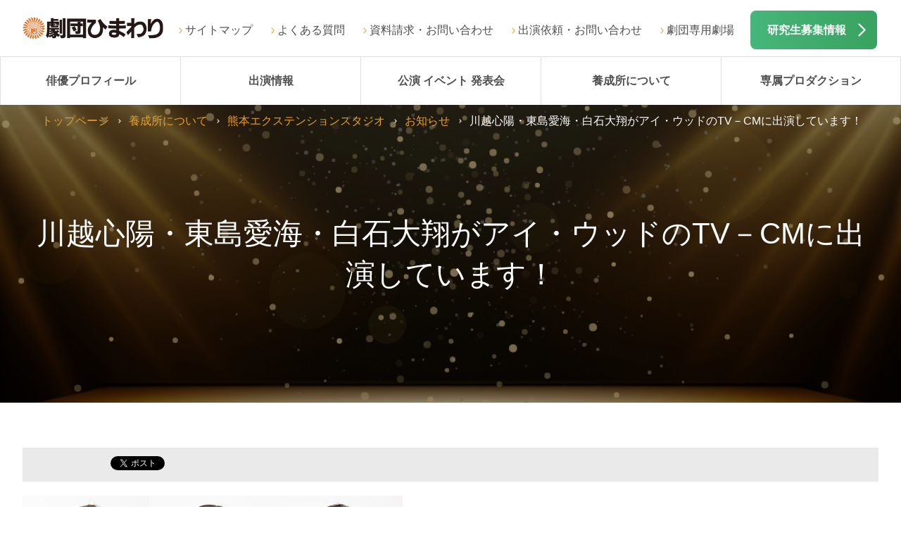

--- FILE ---
content_type: text/html; charset=UTF-8
request_url: https://www.himawari.net/school/kyushu/kumamoto/news/6.html
body_size: 22413
content:
<!DOCTYPE html>
<html>
<head>
<title>劇団ひまわり | 川越心陽・東島愛海・白石大翔がアイ・ウッドのTV－CMに出演しています！</title>
<meta name="description" content="
[熊本エクステンションスタジオ]　川越心陽（リトルキッズ）、東島愛海、白石大翔
アイ・ウッドのＴＶＣＭ　「ゼロエネルギーハウス」篇に出演しています！
是非、関連サイトよりご覧下さい！！
..." />
<meta http-equiv="X-UA-Compatible" content="IE=edge" />
<meta charset="UTF-8">

<meta name="keywords" content="無料オーディション,俳優,声優,子役,養成所" />
<meta name="viewport" content="width=device-width,initial-scale=1">
<base href="https://www.himawari.net/">

<meta property="og:locale" content="ja_JP">
<meta property="og:type" content="article">
<meta property="og:title" content="川越心陽・東島愛海・白石大翔がアイ・ウッドのTV－CMに出演しています！">
<meta property="og:url" content="http://www.himawari.net/school/kyushu/kumamoto/news/6.html">
<meta property="og:description" content=" 川越心陽・東島愛海・白石大翔がアイ・ウッドのTV－CMに出演しています！" />
<meta property="og:image" content="http://www.himawari.net/content/images/fb_img.jpg">
<meta property="og:site_name" content="劇団ひまわり公式サイト：俳優養成所">
<meta property="fb:admins" content="100002066059419">
<meta property="fb:page_id" content="223504057694584">
<link rel="stylesheet" type="text/css" href="http://fonts.googleapis.com/earlyaccess/notosansjp.css">
<link rel="stylesheet" type="text/css" href="/content/shared_02/css/default.css">
<link rel="stylesheet" type="text/css" href="/content/shared_02/css/structure.css">
<link rel="stylesheet" type="text/css" href="/content/shared_02/css/modules.css">

<script src="http://maps.google.com/maps/api/js?sensor=true"></script>
<script type="text/javascript" src="/content/shared_02/js/jquery-1.8.3.min.js"></script>

<script type="text/javascript" src="/content/shared_02/js/run_202112.js"></script>
<script type="text/javascript">

  var _gaq = _gaq || [];
  _gaq.push(['_setAccount', 'UA-12313842-43']);
  _gaq.push(['_trackPageview']);

  (function() {
    var ga = document.createElement('script'); ga.type = 'text/javascript'; ga.async = true;
    ga.src = ('https:' == document.location.protocol ? 'https://ssl' : 'http://www') + '.google-analytics.com/ga.js';
    var s = document.getElementsByTagName('script')[0]; s.parentNode.insertBefore(ga, s);
  })();

</script>
</head>
<body>
<!-- Google Tag Manager -->
<script>(function(w,d,s,l,i){w[l]=w[l]||[];w[l].push({'gtm.start':
new Date().getTime(),event:'gtm.js'});var f=d.getElementsByTagName(s)[0],
j=d.createElement(s),dl=l!='dataLayer'?'&l='+l:'';j.async=true;j.src=
'https://www.googletagmanager.com/gtm.js?id='+i+dl;f.parentNode.insertBefore(j,f);
})(window,document,'script','dataLayer','GTM-5RTM6J3');</script>
<!-- End Google Tag Manager -->
<!-- Google Tag Manager (noscript) -->
<noscript><iframe src="https://www.googletagmanager.com/ns.html?id=GTM-5RTM6J3"
height="0" width="0" style="display:none;visibility:hidden"></iframe></noscript>
<!-- End Google Tag Manager (noscript) -->


<!-- Yahoo Code for your Target List -->
<script type="text/javascript" language="javascript">
/* <![CDATA[ */
var yahoo_retargeting_id = 'RGVFLONNXG';
var yahoo_retargeting_label = '';
var yahoo_retargeting_page_type = '';
var yahoo_retargeting_items = [{item_id: '', category_id: '', price: '', quantity: ''}];
/* ]]> */
</script>
<script type="text/javascript" language="javascript" src="https://b92.yahoo.co.jp/js/s_retargeting.js"></script>
<!-- Yahoo Code for your Target List -->
<script type="text/javascript" language="javascript">
/* <![CDATA[ */
var yahoo_retargeting_id = 'RGVFLONNXG';
var yahoo_retargeting_label = '';
var yahoo_retargeting_page_type = '';
var yahoo_retargeting_items = [{item_id: '', category_id: '', price: '', quantity: ''}];
/* ]]> */
</script>
<script type="text/javascript" language="javascript" src="https://b92.yahoo.co.jp/js/s_retargeting.js"></script>

<script async src="https://s.yimg.jp/images/listing/tool/cv/ytag.js"></script>
<script>
window.yjDataLayer = window.yjDataLayer || [];
function ytag() { yjDataLayer.push(arguments); }
ytag({
  "type":"yss_retargeting",
  "config": {
    "yahoo_ss_retargeting_id": "1001116034",
    "yahoo_sstag_custom_params": {
    }
  }
});
</script>

<script async src="https://s.yimg.jp/images/listing/tool/cv/ytag.js"></script>
<script>
window.yjDataLayer = window.yjDataLayer || [];
function ytag() { yjDataLayer.push(arguments); }
ytag({
  "type":"yss_retargeting",
  "config": {
    "yahoo_ss_retargeting_id": "1001116034",
    "yahoo_sstag_custom_params": {
    }
  }
});
</script>
<script async src="https://s.yimg.jp/images/listing/tool/cv/ytag.js"></script>
<script>
window.yjDataLayer = window.yjDataLayer || [];
function ytag() { yjDataLayer.push(arguments); }
ytag({
  "type":"yjad_retargeting",
  "config":{
    "yahoo_retargeting_id": "RGVFLONNXG",
    "yahoo_retargeting_label": "",
    "yahoo_retargeting_page_type": "",
    "yahoo_retargeting_items":[
      {item_id: '', category_id: '', price: '', quantity: ''}
    ]
  }
});
</script>




<!-- Google Code for TOP&#12506;&#12540;&#12472; Remarketing List -->
<script type="text/javascript">
/*<![CDATA]>*/
</script>
<script type="text/javascript" src="http://www.googleadservices.com/pagead/conversion.js">
</script>
<noscript>
<div style="display:inline;">
<img height="1" width="1" style="border-style:none;" alt="" src="http://www.googleadservices.com/pagead/conversion/995569384/?label=rVupCNDw9QEQ6N3c2gM&amp;guid=ON&amp;script=0"/>
</div>
</noscript>
<script type="text/javascript">
  (function () {
    var tagjs = document.createElement("script");
    var s = document.getElementsByTagName("script")[0];
    tagjs.async = true;
    tagjs.src = "//s.yjtag.jp/tag.js#site=7o1VVfX";
    s.parentNode.insertBefore(tagjs, s);
  }());
</script>
<noscript>
  <iframe src="//b.yjtag.jp/iframe?c=7o1VVfX" width="1" height="1" frameborder="0" scrolling="no" marginheight="0" marginwidth="0"></iframe>
</noscript>
<script src="https://genieedmp.com/dmp.js?c=1196"></script>

<!-- Google Analytics -->
<script>
(function(i,s,o,g,r,a,m){i['GoogleAnalyticsObject']=r;i[r]=i[r]||function(){
(i[r].q=i[r].q||[]).push(arguments)},i[r].l=1*new Date();a=s.createElement(o),
m=s.getElementsByTagName(o)[0];a.async=1;a.src=g;m.parentNode.insertBefore(a,m)
})(window,document,'script','https://www.google-analytics.com/analytics.js','ga');

ga('create', 'UA-43746786-2', 'auto',{'allowLinker': true});
ga('require','linker');
ga('linker:autolink',['profile.himawari.net'])
ga('send', 'pageview');
</script>
<!-- End Google Analytics -->

<!-- Google tag (gtag.js) -->
<script async src="https://www.googletagmanager.com/gtag/js?id=AW-948605504"></script>
<script>
  window.dataLayer = window.dataLayer || [];
  function gtag(){dataLayer.push(arguments);}
  gtag('js', new Date());

  gtag('config', 'AW-948605504');
</script>

<!-- Google tag (gtag.js) -->
<script async src="https://www.googletagmanager.com/gtag/js?id=UA-43746786-2"></script>
<script>
  window.dataLayer = window.dataLayer || [];
  function gtag(){dataLayer.push(arguments);}
  gtag('js', new Date());

  gtag('config', 'UA-43746786-2');
</script>


<!-- Google tag (gtag.js) -->
<script async src="https://www.googletagmanager.com/gtag/js?id=G-8QHVC3DM1T"></script>
<script>
  window.dataLayer = window.dataLayer || [];
  function gtag(){dataLayer.push(arguments);}
  gtag('js', new Date());

  gtag('config', 'G-8QHVC3DM1T');
</script>



<!-- Meta Pixel Code -->
<script>
!function(f,b,e,v,n,t,s)
{if(f.fbq)return;n=f.fbq=function(){n.callMethod?
n.callMethod.apply(n,arguments):n.queue.push(arguments)};
if(!f._fbq)f._fbq=n;n.push=n;n.loaded=!0;n.version='2.0';
n.queue=[];t=b.createElement(e);t.async=!0;
t.src=v;s=b.getElementsByTagName(e)[0];
s.parentNode.insertBefore(t,s)}(window, document,'script',
'https://connect.facebook.net/en_US/fbevents.js');
fbq('init', '784767899915995');
fbq('track', 'PageView');
</script>
<noscript><img height="1" width="1" style="display:none"
src="https://www.facebook.com/tr?id=784767899915995&ev=PageView&noscript=1"
/></noscript>
<!-- End Meta Pixel Code -->

<!--ヘッダー-->
<div id="header">
<div class="logo"><a href="/"><img src="/content/shared_02/images/logo_01.png" alt="劇団ひまわり"></a></div>

<!--pcのみ-->
<div class="rgtBox clrFix">
<ul>
<li><a href="/sitemap.html">サイトマップ</a>
</li>
<li><a href="/faq.html">よくある質問</a></li>
<li><a href="/inquiry.html">資料請求・お問い合わせ</a></li>
<li><a href="/massmedia.html">出演依頼・お問い合わせ</a></li>
<li><a href="/theater/">劇団専用劇場</a></li>
</ul>
<div class="infoBtn"><a href="/school/application/">研究生募集情報</a></div>
</div>

<div id="glonav" class="clrFix">
<div class="glonavBtn"><span class="openTxt">メニュー</span><span class="closeTxt">閉じる</span></div>
<div class="glonav_wrap close">
<div class="glonevHead">メニュー</div>
<div class="menu_wrap">
<ul class="menuList clrFix">
<li><a href="https://profile.himawari.net/" target="_self" style="background: url(/content/shared_02/images/gnav_ico_10.png)no-repeat 50% 0;background-size: 100%;">俳優プロフィール<br>検索</a></li><li><a href="/media/" target="_self" style="background: url(/content/shared_02/images/gnav_ico_01.png)no-repeat 50% 0;background-size: 100%;">出演情報</a></li><li><a href="/theater_movie/" target="_self" style="background: url(/content/shared_02/images/gnav_ico_02.png)no-repeat 50% 0;background-size: 100%;">公演 イベント<br>発表会</a></li><li><a href="/school/" target="_self" style="background: url(/content/shared_02/images/gnav_ico_04.png)no-repeat 50% 0;background-size: 100%;">養成所について</a></li><li><a href="http://www.himawari.net/about/jigyou.html#production" target="_self" style="background: url(/content/shared_02/images/gnav_ico_04.png)no-repeat 50% 0;background-size: 100%;">専属プロダクション</a></li><li><a href="/about/" target="_self" style="background: url(/content/shared_02/images/gnav_ico_03.png)no-repeat 50% 0;background-size: 100%;">劇団ひまわり<br>について</a></li><li><a href="/access.html" target="_self" style="background: url(/content/shared_02/images/gnav_ico_05.png)no-repeat 50% 0;background-size: 100%;">全国の<br>劇団ひまわり</a></li><li><a href="/inquiry.html" target="_self" style="background: url(/content/shared_02/images/gnav_ico_06.png)no-repeat 50% 0;background-size: 100%;">資料請求・お問合せ</a></li><li><a href="/theater/" target="_self" style="background: url(/content/shared_02/images/gnav_ico_02.png)no-repeat 50% 0;background-size: 100%;">劇団専用劇場</a></li>
</ul>
</div>
<div class="innerBox">
<ul class="bnrListA01 sp clrFix">
<li class="jsH bnr02"><a href="/school/application/"><img src="/content/shared_02/images/bnr_02.png" alt="デビューへの近道　出演研究生募集中　無料オーディション"></a></li>
<li class="jsH bnr03"><a href="/experience/"><img src="/content/shared_02/images/bnr_03.png" alt="体験レッスンエントリー"></a></li>
</ul>
</div>
<div class="infoListB01 clrFix">
<ul>
<li><a href="/sitemap.html" class="linkArwA02">サイトマップ</a></li>
<li><a href="/privacypolicy.html" class="linkArwA02">個人情報保護方針</a></li>
<li><a href="/site.html" class="linkArwA02">このサイトについて</a></li>
<li><a href="https://www.himawari.net/kenkyusei/" target="_blank" class="linkBlankA02" >研究生サイト（東京）</a></li>
<li><a href="https://www.himawari.net/kenkyuosaka/index.php" target="_blank" class="linkBlankA02">研究生サイト（大阪）</a></li>
</ul>
<ul>
<li><a href="/faq.html" class="linkArwA02">よくある質問</a></li>
<li><a href="/massmedia.html" class="linkArwA02">出演依頼</a></li>
<li><a href="/theater_movie/jido/" class="linkArwA02">舞台公演・児童青少年演劇</a></li>
<li><a href="/inquiry.html" class="linkArwA02">お問い合わせ</a></li>
</ul>
</div>

<!--glonav_wrap end--></div>
<!--glonav end--></div>
<!--header end--></div>

<!--glonav_pc-->
<div id="glonav_pc" class="clrFix">
<div class="glonav_wrap">
<div class="menuList clrFix">
<div class="glonavHome">
<a href="/"><img src="./content/shared_02/images/logo_02.png" alt=""></a>
</div>
<div><a href="https://profile.himawari.net/">俳優プロフィール</a></div>
<div><a href="/media/">出演情報</a></div>
<div><a href="/theater_movie/">公演 イベント 発表会</a></div>
<div><a href="/school/">養成所について</a>
<ul>
<li><a href="/school/hokkaido/sapporo/">北海道エリア</a></li>
<li><a href="/school/kanto/tokyo/">関東・東北エリア</a></li>
<li><a href="/school/tokai/nagoya/">東海エリア</a></li>
<li><a href="/school/kansai/osaka/">関西・北陸エリア</a></li>
<li><a href="/school/kyushu/fukuoka/">九州・沖縄エリア</a></li>
<li><a href="/school/application/">出演研究生募集</a></li>
<li><a href="/school/fee/">入所費について</a></li>
<li><a href="/school/application/mentalset.html">オーディションの心構え</a></li>
</ul>
</div>
<div><a href="http://www.himawari.net/about/jigyou.html#production">専属プロダクション</a></div>
<!--<div><a href="/about/">劇団ひまわりについて</a>
<ul>
<li><a href="/about/message.html">コンセプト</a></li>
<li><a href="/about/company.html">事業紹介</a></li>
<li><a href="/about/jigyou.html">劇団概要</a></li>
<li><a href="/about/history.html">劇団ひまわりのあゆみ</a></li>
<li><a href="/theater/">劇団専用劇場</a></li>
<!--<li><a href="/about/movie.html">ひまわりTV</a></li>-->
<!--<li><a href="/about/magazine.html">劇団ひまわり広報誌</a></li>-->
<!--<li><a href="/about/sns.html">ソーシャルメディア公式アカウント</a></li>
<li><a href="/about/recruitcareer/career.html">採用情報</a></li>
</ul>
</div>-->
</div>
</div>
<!--glonav_pc end--></div>

<!--キービジュアル-->
<style type="text/css">.kv_base{background: url("/content/shared_02/images/mod_kv_img_04.png") center top no-repeat; background-size: cover;}</style>
<div class="kv_base">
<div class="kv_wrap">

<!--old
<div class="pageTtl"><h1>川越心陽・東島愛海・白石大翔がアイ・ウッドのTV－CMに出演しています！<span style="display:block;"></span></h1></div>
<div class="kv_img"><img src="/content/shared_02/images/mod_kv_img_01.png" alt="" class="jsExcange"></div>
-->

<h1>川越心陽・東島愛海・白石大翔がアイ・ウッドのTV－CMに出演しています！<span class="br"></span></h1>
<div class="breadList">
<ul class="clrFix">
<li><a href="/">トップページ</a></li>
<li><a href="/school/">養成所について</a></li>
<li><a href="/school/kyushu/kumamoto/">熊本エクステンションスタジオ</a></li>
<li><a href="/school/kyushu/kumamoto/news/">お知らせ</a></li>
<li class="current">川越心陽・東島愛海・白石大翔がアイ・ウッドのTV－CMに出演しています！</li>
</ul>
<!--breadList end--></div>

<!--kv_wrap end--></div>
<!--kv_base end--></div>

<!--コンテンツエリア-->
<div id="content">
<div class="newsBox">
<div class="innerBoxA01 clrFix">
<!-- 20141104 oono add start -->
<!-- #social-box-3piece -->
	<div class="social-box-3piece">
		<div class="line-button">
<span>
<script type="text/javascript" src="//media.line.me/js/line-button.js?v=20140411" ></script>
<script type="text/javascript">
new media_line_me.LineButton({"pc":false,"lang":"ja","type":"a"});
</script>
		</div>
		<div class="fb-button">
			<script type="text/javascript">
			var url = document.URL;document.write('<iframe scrolling="no" frameborder="0" allowtransparency="true" style="border:none; overflow:hidden; height:21px;" src="//www.facebook.com/plugins/like.php?href='+encodeURIComponent(document.URL)+'&amp;width&amp;layout=button_count&amp;action=like&amp;show_faces=true&amp;share=false&amp;height=21&amp;appId=170622443032459"></iframe>');</script>
		</div>
		<div class="tw-button">
		<a href="https://twitter.com/share" class="twitter-share-button" data-lang="ja">ツイート</a><script>!function(d,s,id){var js,fjs=d.getElementsByTagName(s)[0];if(!d.getElementById(id)){js=d.createElement(s);js.id=id;js.src="//platform.twitter.com/widgets.js";fjs.parentNode.insertBefore(js,fjs);}}(document,"script","twitter-wjs");</script>
		</div>
	</div>
<!-- 20141104 oono add end -->
<div class="clrFix">
<p><img src="content/images/kyushu/kumamoto/media/20151104-125946.jpg"><img src="content/images/kyushu/kumamoto/media/20151104-125932.jpg"><img src="content/images/kyushu/kumamoto/media/20151104-125940.jpg"></p>
<p>[熊本エクステンションスタジオ]　川越心陽（リトルキッズ）、東島愛海、白石大翔</p>
<p>アイ・ウッドのＴＶＣＭ　「ゼロエネルギーハウス」篇に出演しています！</p>
<p>是非、関連サイトよりご覧下さい！！</p>
<p>アイ・ウッドTVCM</p>
<p class="justifyleft"><span style="color: #ff0000;">▼▼</span>&nbsp;<strong>画像をクリック！「ゼロエネルギーハウス」篇に出演</strong><span style="color: #ff0000;">▼▼</span><a href="http://www.ai-wood.net/tvcm.html"><br></a></p>
<p><a href="https://www.youtube.com/watch?v=Uy6eXfUz9F8&amp;feature=youtu.be"><img class="justifyleft" style="width: 154px; height: 116px;" src="content/images/kyushu/kumamoto/media/20160218-041258.png"></a><a href="https://www.youtube.com/watch?v=Uy6eXfUz9F8&amp;feature=youtu.be"><img class="justifyleft" style="width: 202px; height: 115px;" src="content/images/kyushu/kumamoto/media/20160218-043423.png"></a><a href="https://www.youtube.com/watch?v=Uy6eXfUz9F8&amp;feature=youtu.be"><img style="width: 183px; height: 115px;" src="content/images/kyushu/kumamoto/media/20160218-043439.png"></a>&nbsp;<a href="https://www.youtube.com/watch?v=Uy6eXfUz9F8&amp;feature=youtu.be"><img style="width: 110px; height: 114px;" src="content/images/kyushu/kumamoto/media/20160218-043430.png"></a></p>
<p>&nbsp;</p>
<p>&nbsp;</p>
<p>&nbsp;</p>
<p>&nbsp;&nbsp;　</p>
<p>&nbsp;</p>
<p>&nbsp;</p>
</div>

<!--innerBoxA01 end--></div>
<!--news end--></div>
<!--content end--></div>

<!--フッター-->
<div id="footer">
<div class="innerBoxA01">
<ul class="bnrListA01">
<li><a target="_self" href="school/application/"><img src="/content/shared_02/images/bnr_02.png" alt="無料オーディション"></a></li><li><a target="_self" href="experience/"><img src="/content/shared_02/images/bnr_03.png" alt="体験レッスン　エントリー"></a></li>
</ul>
<!--innerBoxA01 end--></div>
<div class="innerBoxA01">
<ul class="imgBoxB01 clrFix">
<li><a target="_self" href="/sunaoka/"><img src="/content/shared_02/images/footer_bnr_01.png" alt="SUNAOKA OFFICE"></a></li><li><a target="_self" href="http://www.blue-shuttle.com/"><img src="/content/shared_02/images/footer_bnr_02.png" alt="ブルーシャトル"></a></li><li><a target="_self" href="https://sato-ryuji.com/"><img src="/content/shared_02/images/footer_bnr_04_sato.png" alt="佐藤流司　オフィシャルサイト"></a></li><li><a target="_blank" href="https://www.youtube.com/@gekidanhimawaritv"><img src="/content/shared_02/images/footer_bnr_YouTube_1.png" alt="劇団ひまわり 公式YouTube"></a></li><li><a target="_self" href="https://axle.ocnk.net/"><img src="/content/shared_02/images/footer_bnr_05.png" alt="HIMAWARI ONLINE STORE"></a></li>
</ul>
<!--innerBoxA01 end--></div>
<div class="innerBoxA01 bg01">
<ul  class="listLinkBtn clrFix">
<li><a href="/media/">出演情報</a></li>
<li><a href="/theater_movie/">公演 イベント 発表会</a></li>
<li><a href="/about/">劇団ひまわりについて</a></li>
<li><a href="/school/">養成所について</a></li>
<li><a href="/access.html">全国の劇団ひまわり</a></li>
<li><a href="/sunaoka/">砂岡事務所<span>（専属プロダクション）</span></a></li>
<li class="blank"><a target="_blank" href="http://www.blue-shuttle.com/">ブルーシャトル<span>（専属プロダクション）</span></a></li>
<li><a href="/inquiry.html">資料請求・お問い合わせ</a></li>
<li><a href="/massmedia.html">出演依頼・お問い合わせ </a></li>
</ul>
<!--innerBoxA01 end--></div>
<div class="innerBoxA01 bg01">
<div class="infoListB01 clrFix">
<ul>
<li><a href="/sitemap.html" class="linkArwA02">サイトマップ</a></li>
<li><a href="/privacypolicy.html" class="linkArwA02">個人情報保護方針</a></li>
<li><a href="/site.html" class="linkArwA02">このサイトについて</a></li>
<li><a href="https://www.himawari.net/kenkyusei/" target="_blank" class="linkBlankA02" >研究生サイト（東京）</a></li>
<li><a href="https://www.himawari.net/kenkyusei_osaka/" target="_blank" class="linkBlankA02">研究生サイト（大阪）</a></li>
</ul>
<ul>
<li><a href="/faq.html" class="linkArwA02">よくある質問</a></li>
<li><a href="/massmedia.html" class="linkArwA02">出演依頼</a></li>
<li><a href="/theater_movie/jido/" class="linkArwA02">舞台公演・児童青少年演劇</a></li>
<li><a href="/about/recruitcareer/career.html" class="linkArwA02">採用情報</a></li>
<li><a href="https://profile.himawari.net/manager/login" class="linkArwA02">研究生管理</a></li>
<!--<li><a href="http://profile.himawari.net/manager/login" class="linkArwA02">お問い合わせ</a></li>-->
</ul>
</div>
</div>
<div class="copirightArea">Copyright since 2001 Himawari Theatre Group Inc.
</div>


<!-- ここからボタン -->
<div id="page-top" class="page-top">
<p><a id="move-page-top" class="move-page-top">▲</a></p>
</div>
<!-- ここまでボタン -->
<!--footer end--></div>
<body>
</html>